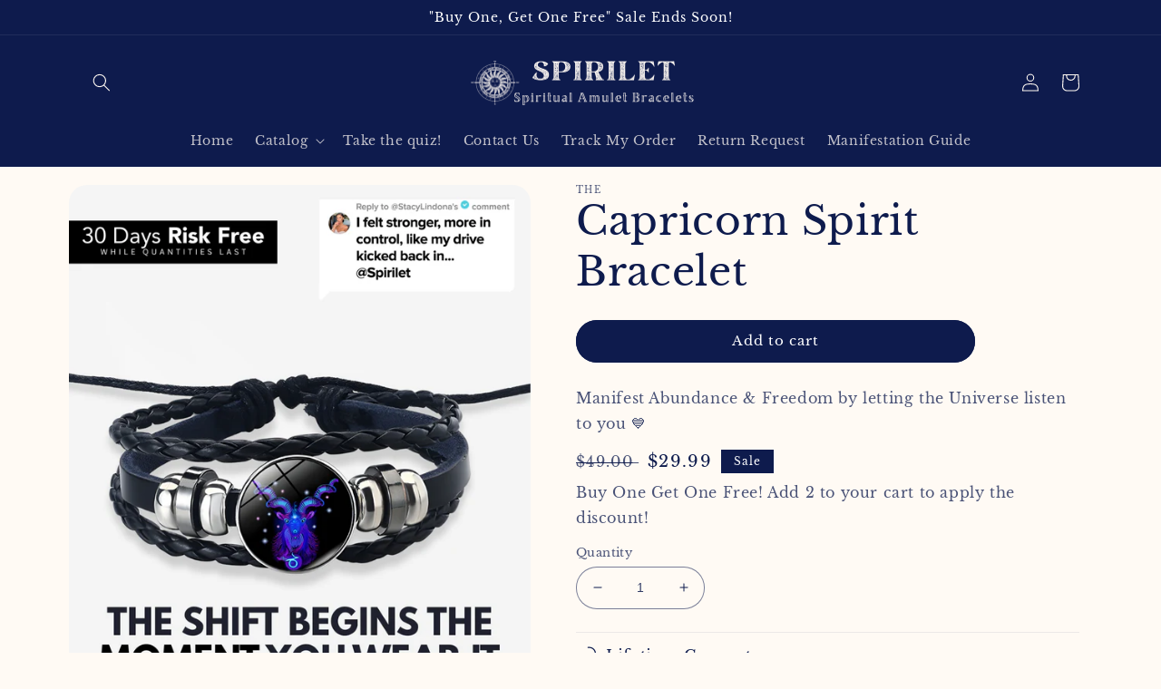

--- FILE ---
content_type: text/css
request_url: https://spirilet.com/cdn/shop/t/10/assets/custom.css?v=51526747599004196851709149057
body_size: -761
content:
.header__icon, .header__icon--cart .icon {
  width: 44px;
  height: 44px;
}
.header__heading {
  min-height: 64.5px;
}
@media screen and (max-width: 989px) {
  .header__heading {
      min-height: 46px;
  }
}

--- FILE ---
content_type: application/javascript; charset=UTF-8
request_url: https://kopy-protect.fly.dev/ddt.js
body_size: 7640
content:
!function(e,t){"object"==typeof exports&&"undefined"!=typeof module?module.exports=t():"function"==typeof define&&define.amd?define(t):(e="undefined"!=typeof globalThis?globalThis:e||self).DisableDevtool=t()}(this,function(){"use strict";function o(e){return(o="function"==typeof Symbol&&"symbol"==typeof Symbol.iterator?function(e){return typeof e}:function(e){return e&&"function"==typeof Symbol&&e.constructor===Symbol&&e!==Symbol.prototype?"symbol":typeof e})(e)}function i(e,t){if(!(e instanceof t))throw new TypeError("Cannot call a class as a function")}function r(e,t){for(var n=0;n<t.length;n++){var i=t[n];i.enumerable=i.enumerable||!1,i.configurable=!0,"value"in i&&(i.writable=!0),Object.defineProperty(e,i.key,i)}}function u(e,t,n){t&&r(e.prototype,t),n&&r(e,n),Object.defineProperty(e,"prototype",{writable:!1})}function e(e,t,n){t in e?Object.defineProperty(e,t,{value:n,enumerable:!0,configurable:!0,writable:!0}):e[t]=n}function n(e,t){if("function"!=typeof t&&null!==t)throw new TypeError("Super expression must either be null or a function");e.prototype=Object.create(t&&t.prototype,{constructor:{value:e,writable:!0,configurable:!0}}),Object.defineProperty(e,"prototype",{writable:!1}),t&&c(e,t)}function a(e){return(a=Object.setPrototypeOf?Object.getPrototypeOf.bind():function(e){return e.__proto__||Object.getPrototypeOf(e)})(e)}function c(e,t){return(c=Object.setPrototypeOf?Object.setPrototypeOf.bind():function(e,t){return e.__proto__=t,e})(e,t)}function U(e,t){if(t&&("object"==typeof t||"function"==typeof t))return t;if(void 0!==t)throw new TypeError("Derived constructors may only return object or undefined");t=e;if(void 0===t)throw new ReferenceError("this hasn't been initialised - super() hasn't been called");return t}function l(n){var i=function(){if("undefined"==typeof Reflect||!Reflect.construct)return!1;if(Reflect.construct.sham)return!1;if("function"==typeof Proxy)return!0;try{return Boolean.prototype.valueOf.call(Reflect.construct(Boolean,[],function(){})),!0}catch(e){return!1}}();return function(){var e,t=a(n);return U(this,i?(e=a(this).constructor,Reflect.construct(t,arguments,e)):t.apply(this,arguments))}}function f(e,t){(null==t||t>e.length)&&(t=e.length);for(var n=0,i=new Array(t);n<t;n++)i[n]=e[n];return i}function s(e,t){var n,i="undefined"!=typeof Symbol&&e[Symbol.iterator]||e["@@iterator"];if(!i){if(Array.isArray(e)||(i=function(e,t){if(e){if("string"==typeof e)return f(e,t);var n=Object.prototype.toString.call(e).slice(8,-1);return"Map"===(n="Object"===n&&e.constructor?e.constructor.name:n)||"Set"===n?Array.from(e):"Arguments"===n||/^(?:Ui|I)nt(?:8|16|32)(?:Clamped)?Array$/.test(n)?f(e,t):void 0}}(e))||t&&e&&"number"==typeof e.length)return i&&(e=i),n=0,{s:t=function(){},n:function(){return n>=e.length?{done:!0}:{done:!1,value:e[n++]}},e:function(e){throw e},f:t};throw new TypeError("Invalid attempt to iterate non-iterable instance.\nIn order to be iterable, non-array objects must have a [Symbol.iterator]() method.")}var o,r=!0,u=!1;return{s:function(){i=i.call(e)},n:function(){var e=i.next();return r=e.done,e},e:function(e){u=!0,o=e},f:function(){try{r||null==i.return||i.return()}finally{if(u)throw o}}}}var d=!1,t={};function v(e){t[e]=!1}function q(){for(var e in t)if(t[e])return d=!0;return d=!1}function h(){return(new Date).getTime()}function z(e){var t=h();return e(),h()-t}function B(n,i){function e(t){return function(){n&&n();var e=t.apply(void 0,arguments);return i&&i(),e}}var t=window.alert,o=window.confirm,r=window.prompt;try{window.alert=e(t),window.confirm=e(o),window.prompt=e(r)}catch(e){}}var p={iframe:!1,pc:!1,qqBrowser:!1,firefox:!1,macos:!1,edge:!1,oldEdge:!1,ie:!1,iosChrome:!1,iosEdge:!1,chrome:!1,seoBot:!1,mobile:!1};function W(){function e(e){return-1!==t.indexOf(e)}var t=navigator.userAgent.toLowerCase(),n=function(){var e=navigator,t=e.platform,e=e.maxTouchPoints;if("number"==typeof e)return 1<e;if("string"==typeof t){e=t.toLowerCase();if(/(mac|win)/i.test(e))return!1;if(/(android|iphone|ipad|ipod|arch)/i.test(e))return!0}return/(iphone|ipad|ipod|ios|android)/i.test(navigator.userAgent.toLowerCase())}(),i=!!window.top&&window!==window.top,o=!n,r=e("qqbrowser"),u=e("firefox"),a=e("macintosh"),c=e("edge"),l=c&&!e("chrome"),f=l||e("trident")||e("msie"),s=e("crios"),d=e("edgios"),v=e("chrome")||s,h=!n&&/(googlebot|baiduspider|bingbot|applebot|petalbot|yandexbot|bytespider|chrome\-lighthouse|moto g power)/i.test(t);Object.assign(p,{iframe:i,pc:o,qqBrowser:r,firefox:u,macos:a,edge:c,oldEdge:l,ie:f,iosChrome:s,iosEdge:d,chrome:v,seoBot:h,mobile:n})}function H(){for(var e=function(){for(var e={},t=0;t<500;t++)e["".concat(t)]="".concat(t);return e}(),t=[],n=0;n<50;n++)t.push(e);return t}var y,K="",V=!1;function F(){var e=w.ignore;if(e){if("function"==typeof e)return e();if(0!==e.length){var t=location.href;if(K===t)return V;K=t;var n,i=!1,o=s(e);try{for(o.s();!(n=o.n()).done;){var r=n.value;if("string"==typeof r){if(-1!==t.indexOf(r)){i=!0;break}}else if(r.test(t)){i=!0;break}}}catch(e){o.e(e)}finally{o.f()}return V=i}}}(A=y=y||{})[A.Unknown=-1]="Unknown",A[A.RegToString=0]="RegToString",A[A.DefineId=1]="DefineId",A[A.Size=2]="Size",A[A.DateToString=3]="DateToString",A[A.FuncToString=4]="FuncToString",A[A.Debugger=5]="Debugger",A[A.Performance=6]="Performance",A[A.DebugLib=7]="DebugLib";var b=function(){function n(e){var t=e.type,e=e.enabled,e=void 0===e||e;i(this,n),this.type=y.Unknown,this.enabled=!0,this.type=t,this.enabled=e,this.enabled&&(t=this,$.push(t),this.init())}return u(n,[{key:"onDevToolOpen",value:function(){var e;console.warn("You don't have permission to use DEVTOOL!【type = ".concat(this.type,"】")),w.clearIntervalWhenDevOpenTrigger&&g(),window.clearTimeout(N),w.ondevtoolopen(this.type,J),e=this.type,t[e]=!0}},{key:"init",value:function(){}}]),n}(),M=function(){n(t,b);var e=l(t);function t(){return i(this,t),e.call(this,{type:y.DebugLib})}return u(t,[{key:"init",value:function(){}},{key:"detect",value:function(){var e;(!0===(null==(e=null==(e=window.eruda)?void 0:e._devTools)?void 0:e._isShow)||window._vcOrigConsole&&window.document.querySelector("#__vconsole.vc-toggle"))&&this.onDevToolOpen()}}],[{key:"isUsing",value:function(){return!!window.eruda||!!window._vcOrigConsole}}]),t}(),X=0,N=0,$=[],G=0;function Y(o){function e(){l=!0}function t(){l=!1}var n,i,r,u,a,c,l=!1;function f(){(c[u]===r?i:n)()}B(e,t),n=t,i=e,void 0!==(c=document).hidden?(r="hidden",a="visibilitychange",u="visibilityState"):void 0!==c.mozHidden?(r="mozHidden",a="mozvisibilitychange",u="mozVisibilityState"):void 0!==c.msHidden?(r="msHidden",a="msvisibilitychange",u="msVisibilityState"):void 0!==c.webkitHidden&&(r="webkitHidden",a="webkitvisibilitychange",u="webkitVisibilityState"),c.removeEventListener(a,f,!1),c.addEventListener(a,f,!1),X=window.setInterval(function(){if(!(o.isSuspend||l||F())){var e,t,n=s($);try{for(n.s();!(e=n.n()).done;){var i=e.value;v(i.type),i.detect(G++)}}catch(e){n.e(e)}finally{n.f()}D(),"function"==typeof w.ondevtoolclose&&(t=d,!q()&&t&&w.ondevtoolclose())}},w.interval),N=setTimeout(function(){p.pc||M.isUsing()||g()},w.stopIntervalTime)}function g(){window.clearInterval(X)}function J(){if(g(),w.url)window.location.href=w.url;else{try{window.opener=null,window.open("","_self"),window.close(),window.history.back()}catch(e){console.log(e)}setTimeout(function(){window.location.href=w.timeOutUrl||"about:blank".concat(encodeURIComponent(location.host))},500)}}var w={md5:"",ondevtoolopen:J,ondevtoolclose:null,url:"",timeOutUrl:"",tkName:"ddtk",interval:500,disableMenu:!0,stopIntervalTime:5e3,clearIntervalWhenDevOpenTrigger:!1,detectors:[0,1,3,4,5,6,7],clearLog:!0,disableSelect:!1,disableCopy:!1,disableCut:!1,disablePaste:!1,ignore:null,disableIframeParents:!0,seo:!0},Q=["detectors","ondevtoolclose","ignore"];function Z(e){var t,n=0<arguments.length&&void 0!==e?e:{};for(t in w){var i=t;void 0===n[i]||o(w[i])!==o(n[i])&&-1===Q.indexOf(i)||(w[i]=n[i])}"function"==typeof w.ondevtoolclose&&!0===w.clearIntervalWhenDevOpenTrigger&&(w.clearIntervalWhenDevOpenTrigger=!1,console.warn("【DISABLE-DEVTOOL】clearIntervalWhenDevOpenTrigger 在使用 ondevtoolclose 时无效"))}var m,T,ee,O=window.console||{log:function(){},table:function(){},clear:function(){}};function D(){w.clearLog&&ee()}var te=function(){return!1};function S(n){var e,i=74,o=73,r=85,u=83,a=123,c=p.macos?function(e,t){return e.metaKey&&e.altKey&&(t===o||t===i)}:function(e,t){return e.ctrlKey&&e.shiftKey&&(t===o||t===i)},l=p.macos?function(e,t){return e.metaKey&&e.altKey&&t===r||e.metaKey&&t===u}:function(e,t){return e.ctrlKey&&(t===u||t===r)};n.addEventListener("keydown",function(e){var t=(e=e||n.event).keyCode||e.which;if(t===a||c(e,t)||l(e,t))return ne(n,e)},!0),e=n,w.disableMenu&&k(e,"contextmenu"),e=n,w.disableSelect&&k(e,"selectstart"),e=n,w.disableCopy&&k(e,"copy"),e=n,w.disableCut&&k(e,"cut"),e=n,w.disablePaste&&k(e,"paste")}function k(t,e){t.addEventListener(e,function(e){return ne(t,e)})}function ne(e,t){if(!F()&&!te())return(t=t||e.event).returnValue=!1,t.preventDefault(),!1}var P=8;function ie(e){for(var t=function(e,t){e[t>>5]|=128<<t%32,e[14+(t+64>>>9<<4)]=t;for(var n=1732584193,i=-271733879,o=-1732584194,r=271733878,u=0;u<e.length;u+=16){var a=n,c=i,l=o,f=r;n=j(n,i,o,r,e[u+0],7,-680876936),r=j(r,n,i,o,e[u+1],12,-389564586),o=j(o,r,n,i,e[u+2],17,606105819),i=j(i,o,r,n,e[u+3],22,-1044525330),n=j(n,i,o,r,e[u+4],7,-176418897),r=j(r,n,i,o,e[u+5],12,1200080426),o=j(o,r,n,i,e[u+6],17,-1473231341),i=j(i,o,r,n,e[u+7],22,-45705983),n=j(n,i,o,r,e[u+8],7,1770035416),r=j(r,n,i,o,e[u+9],12,-1958414417),o=j(o,r,n,i,e[u+10],17,-42063),i=j(i,o,r,n,e[u+11],22,-1990404162),n=j(n,i,o,r,e[u+12],7,1804603682),r=j(r,n,i,o,e[u+13],12,-40341101),o=j(o,r,n,i,e[u+14],17,-1502002290),i=j(i,o,r,n,e[u+15],22,1236535329),n=I(n,i,o,r,e[u+1],5,-165796510),r=I(r,n,i,o,e[u+6],9,-1069501632),o=I(o,r,n,i,e[u+11],14,643717713),i=I(i,o,r,n,e[u+0],20,-373897302),n=I(n,i,o,r,e[u+5],5,-701558691),r=I(r,n,i,o,e[u+10],9,38016083),o=I(o,r,n,i,e[u+15],14,-660478335),i=I(i,o,r,n,e[u+4],20,-405537848),n=I(n,i,o,r,e[u+9],5,568446438),r=I(r,n,i,o,e[u+14],9,-1019803690),o=I(o,r,n,i,e[u+3],14,-187363961),i=I(i,o,r,n,e[u+8],20,1163531501),n=I(n,i,o,r,e[u+13],5,-1444681467),r=I(r,n,i,o,e[u+2],9,-51403784),o=I(o,r,n,i,e[u+7],14,1735328473),i=I(i,o,r,n,e[u+12],20,-1926607734),n=E(n,i,o,r,e[u+5],4,-378558),r=E(r,n,i,o,e[u+8],11,-2022574463),o=E(o,r,n,i,e[u+11],16,1839030562),i=E(i,o,r,n,e[u+14],23,-35309556),n=E(n,i,o,r,e[u+1],4,-1530992060),r=E(r,n,i,o,e[u+4],11,1272893353),o=E(o,r,n,i,e[u+7],16,-155497632),i=E(i,o,r,n,e[u+10],23,-1094730640),n=E(n,i,o,r,e[u+13],4,681279174),r=E(r,n,i,o,e[u+0],11,-358537222),o=E(o,r,n,i,e[u+3],16,-722521979),i=E(i,o,r,n,e[u+6],23,76029189),n=E(n,i,o,r,e[u+9],4,-640364487),r=E(r,n,i,o,e[u+12],11,-421815835),o=E(o,r,n,i,e[u+15],16,530742520),i=E(i,o,r,n,e[u+2],23,-995338651),n=C(n,i,o,r,e[u+0],6,-198630844),r=C(r,n,i,o,e[u+7],10,1126891415),o=C(o,r,n,i,e[u+14],15,-1416354905),i=C(i,o,r,n,e[u+5],21,-57434055),n=C(n,i,o,r,e[u+12],6,1700485571),r=C(r,n,i,o,e[u+3],10,-1894986606),o=C(o,r,n,i,e[u+10],15,-1051523),i=C(i,o,r,n,e[u+1],21,-2054922799),n=C(n,i,o,r,e[u+8],6,1873313359),r=C(r,n,i,o,e[u+15],10,-30611744),o=C(o,r,n,i,e[u+6],15,-1560198380),i=C(i,o,r,n,e[u+13],21,1309151649),n=C(n,i,o,r,e[u+4],6,-145523070),r=C(r,n,i,o,e[u+11],10,-1120210379),o=C(o,r,n,i,e[u+2],15,718787259),i=C(i,o,r,n,e[u+9],21,-343485551),n=_(n,a),i=_(i,c),o=_(o,l),r=_(r,f)}return Array(n,i,o,r)}(function(e){for(var t=Array(),n=(1<<P)-1,i=0;i<e.length*P;i+=P)t[i>>5]|=(e.charCodeAt(i/P)&n)<<i%32;return t}(e),e.length*P),n="0123456789abcdef",i="",o=0;o<4*t.length;o++)i+=n.charAt(t[o>>2]>>o%4*8+4&15)+n.charAt(t[o>>2]>>o%4*8&15);return i}function x(e,t,n,i,o,r){return _((t=_(_(t,e),_(i,r)))<<o|t>>>32-o,n)}function j(e,t,n,i,o,r,u){return x(t&n|~t&i,e,t,o,r,u)}function I(e,t,n,i,o,r,u){return x(t&i|n&~i,e,t,o,r,u)}function E(e,t,n,i,o,r,u){return x(t^n^i,e,t,o,r,u)}function C(e,t,n,i,o,r,u){return x(n^(t|~i),e,t,o,r,u)}function _(e,t){var n=(65535&e)+(65535&t);return(e>>16)+(t>>16)+(n>>16)<<16|65535&n}var A=function(){n(t,b);var e=l(t);function t(){return i(this,t),e.call(this,{type:y.RegToString,enabled:p.qqBrowser||p.firefox})}return u(t,[{key:"init",value:function(){var t=this;this.lastTime=0,this.reg=/./,m(this.reg),this.reg.toString=function(){var e;return p.qqBrowser?(e=(new Date).getTime(),t.lastTime&&e-t.lastTime<100?t.onDevToolOpen():t.lastTime=e):p.firefox&&t.onDevToolOpen(),""}}},{key:"detect",value:function(){m(this.reg)}}]),t}(),oe=function(){n(t,b);var e=l(t);function t(){return i(this,t),e.call(this,{type:y.DefineId})}return u(t,[{key:"init",value:function(){var e=this;this.div=document.createElement("div"),this.div.__defineGetter__("id",function(){e.onDevToolOpen()}),Object.defineProperty(this.div,"id",{get:function(){e.onDevToolOpen()}})}},{key:"detect",value:function(){m(this.div)}}]),t}(),re=function(){n(t,b);var e=l(t);function t(){return i(this,t),e.call(this,{type:y.Size,enabled:!p.iframe&&!p.edge})}return u(t,[{key:"init",value:function(){var e=this;this.checkWindowSizeUneven(),window.addEventListener("resize",function(){setTimeout(function(){e.checkWindowSizeUneven()},100)},!0)}},{key:"detect",value:function(){}},{key:"checkWindowSizeUneven",value:function(){var e=function(){if(ue(window.devicePixelRatio))return window.devicePixelRatio;var e=window.screen;return!(ue(e)||!e.deviceXDPI||!e.logicalXDPI)&&e.deviceXDPI/e.logicalXDPI}();if(!1!==e){var t=200<window.outerWidth-window.innerWidth*e,e=300<window.outerHeight-window.innerHeight*e;if(t||e)return this.onDevToolOpen(),!1;v(this.type)}return!0}}]),t}();function ue(e){return null!=e}var L,ae=function(){n(t,b);var e=l(t);function t(){return i(this,t),e.call(this,{type:y.DateToString,enabled:!p.iosChrome&&!p.iosEdge})}return u(t,[{key:"init",value:function(){var e=this;this.count=0,this.date=new Date,this.date.toString=function(){return e.count++,""}}},{key:"detect",value:function(){this.count=0,m(this.date),D(),2<=this.count&&this.onDevToolOpen()}}]),t}(),ce=function(){n(t,b);var e=l(t);function t(){return i(this,t),e.call(this,{type:y.FuncToString,enabled:!p.iosChrome&&!p.iosEdge})}return u(t,[{key:"init",value:function(){var e=this;this.count=0,this.func=function(){},this.func.toString=function(){return e.count++,""}}},{key:"detect",value:function(){this.count=0,m(this.func),D(),2<=this.count&&this.onDevToolOpen()}}]),t}(),le=function(){n(t,b);var e=l(t);function t(){return i(this,t),e.call(this,{type:y.Debugger,enabled:p.iosChrome||p.iosEdge})}return u(t,[{key:"detect",value:function(){var e=h();100<h()-e&&this.onDevToolOpen()}}]),t}(),fe=function(){n(t,b);var e=l(t);function t(){return i(this,t),e.call(this,{type:y.Performance,enabled:p.chrome||!p.mobile})}return u(t,[{key:"init",value:function(){this.maxPrintTime=0,this.largeObjectArray=H()}},{key:"detect",value:function(){var e=this,t=z(function(){T(e.largeObjectArray)}),n=z(function(){m(e.largeObjectArray)});if(this.maxPrintTime=Math.max(this.maxPrintTime,n),D(),0===t||0===this.maxPrintTime)return!1;t>10*this.maxPrintTime&&this.onDevToolOpen()}}]),t}(),se=(e(L={},y.RegToString,A),e(L,y.DefineId,oe),e(L,y.Size,re),e(L,y.DateToString,ae),e(L,y.FuncToString,ce),e(L,y.Debugger,le),e(L,y.Performance,fe),e(L,y.DebugLib,M),L);var R=Object.assign(function(e){function t(){var e=0<arguments.length&&void 0!==arguments[0]?arguments[0]:"";return{success:!e,reason:e}}if(R.isRunning)return t("already running");if(W(),ee=p.ie?(m=function(){return O.log.apply(O,arguments)},T=function(){return O.table.apply(O,arguments)},function(){return O.clear()}):(m=O.log,T=O.table,O.clear),Z(e),w.md5&&ie(function(e){var t=window.location.search,n=window.location.hash;if(""!==(t=""===t&&""!==n?"?".concat(n.split("?")[1]):t)&&void 0!==t){n=new RegExp("(^|&)"+e+"=([^&]*)(&|$)","i"),e=t.substr(1).match(n);if(null!=e)return unescape(e[2])}return""}(w.tkName))===w.md5)return t("token passed");if(w.seo&&p.seoBot)return t("seobot");R.isRunning=!0,Y(R);var n=R,i=(te=function(){return n.isSuspend},window.top),o=window.parent;if(S(window),w.disableIframeParents&&i&&o&&i!==window){for(;o!==i;)S(o),o=o.parent;S(i)}return("all"===w.detectors?Object.keys(se):w.detectors).forEach(function(e){new se[e]}),t()},{isRunning:!1,isSuspend:!1,md5:ie,version:"0.3.6",DetectorType:y,isDevToolOpened:q});A=function(){if("undefined"==typeof window||!window.document)return null;var n=document.querySelector("[disable-devtool-auto]");if(!n)return null;var i=["disable-menu","disable-select","disable-copy","disable-cut","disable-paste","clear-log"],o=["interval"],r={};return["md5","url","tk-name","detectors"].concat(i,o).forEach(function(e){var t=n.getAttribute(e);null!==t&&(-1!==o.indexOf(e)?t=parseInt(t):-1!==i.indexOf(e)?t="false"!==t:"detector"===e&&"all"!==t&&(t=t.split(" ")),r[function(e){if(-1===e.indexOf("-"))return e;var t=!1;return e.split("").map(function(e){return"-"===e?(t=!0,""):t?(t=!1,e.toUpperCase()):e}).join("")}(e)]=t)}),r}();return A&&R(A),R});


--- FILE ---
content_type: text/javascript; charset=utf-8
request_url: https://kopy-protect.fly.dev/script.js?shop=trenko.myshopify.com&shop=trenko.myshopify.com
body_size: 5184
content:
const kp_settings = {"protect_text":true,"block_inspect":true,"disable_shortcuts":true,"block_extensions":true,"protect_images":true,"kick_spies":true,"block_countries":{"ipWhitelist":[],"blockedPageImg":"","countriesBlocked":["IN","PK"],"enabled":true},"geolocation_redirect":{"redirects":[{"title":"Redirect","countriesAndIpsToRedirect":["IN"],"redirectTo":"https://google.com","maintainPath":false,"active":true}],"enabled":true},"kopy_shield":true,"global_config":{"ipWhitelist":["206.172.146.224","76.66.199.183","65.94.187.88","174.92.251.142"],"isAdminWhitelisted":true}}
const kp_config = {
	global_config: kp_settings?.global_config || null,
	protect_text: kp_settings?.protect_text || false,
	protect_images: kp_settings?.protect_images || false,
	disable_shortcuts: kp_settings?.disable_shortcuts || false,
	geolocation_redirect: kp_settings?.geolocation_redirect || null,
	block_countries: kp_settings?.block_countries || null,
	block_inspect: kp_settings?.block_inspect || false,
	kick_spies: kp_settings?.kick_spies || false,
	block_extensions: kp_settings?.block_extensions || false
}
const kp_isAdmin = typeof window?.Shopify?.AdminBarInjector === "function" || Array.from(document.querySelectorAll("script")).filter(script => script?.innerHTML?.includes("Shopify.AdminBarInjector")).length > 0
const kp_apiDomain = "https://app.kopy.app"
const kp_domain = "https://kopy-protect.fly.dev"
console.log("SETTINGS", { kp_settings, kp_config, kp_isAdmin, kp_apiDomain, kp_domain })




async function kp_init() {
	let userIp = null
	let userCountry = null

	const getIpAndCountry = async () => {
		let ip = null
		let country = null

		await fetch(`${kp_apiDomain}/api/protect/getCountryFromIP`)
			.then(res => res.json())
			.then(json => {
				console.log("KP - Response", json)
				if (json.ipAddress) {
					ip = json.ipAddress
				}

				if (json.country) {
					country = json.country
				}
			})
			.catch(err => {
				console.error(err)
			})

		const userIp = ip
		const userCountry = country

		return { ip, country }
	}

	if (kp_config?.global_config?.isAdminWhitelisted && kp_isAdmin) {
		console.log("KP - User is admin and whitelisted")
		return
	}

	if (kp_config?.global_config?.ipWhitelist?.length) {
		const { ip } = await getIpAndCountry()

		if (kp_config.global_config.ipWhitelist.includes(ip)) {
			console.log("KP - User is in global whitelist")
			return
		}
	}





	// Scripts

	const setupProtectText = () => {
		const protectTextCss = document.createElement("style")
		protectTextCss.innerHTML = `
			body, body * , * {
				-webkit-touch-callout: none !important;
				-webkit-user-select: none !important;
				-khtml-user-select: none !important;
				-moz-user-select: none !important;
				-ms-user-select: none !important;
				user-select: none !important;
			}
		`
	
		document.head.appendChild(protectTextCss)
	}
	
	const setupProtectImages = () => {
		document.addEventListener("contextmenu", (e) => {
			if (e.target?.tagName === "IMG") {
				e.preventDefault()
			}
		})

		const protectImagesCss = document.createElement("style")
		protectImagesCss.innerHTML = `
			img:not([data-zoom]) {
				pointer-events: none !important;
			}
		`
	
		document.head.appendChild(protectImagesCss)
	}
	
	const setupDisableShortcuts = () => {
		// Prevent Ctrl + A (Select All), Ctrl + P (Print Page), Ctrl + S (Save Page), Ctrl + U (View Source Code),
		document.addEventListener("keydown", (event) => {
			const blockedShortCutKeys = "apsu"
			if (
				// Block shortcuts for Windows
				(event.ctrlKey && blockedShortCutKeys.indexOf(event.key) !== -1)
				// Block Select All shortcut for macOS
				|| (event.metaKey && event.key === "a")
				// Block Print Page shortcut for macOS
				|| (event.metaKey && event.key === "p")
				// Block Save Page shortcut for macOS
				|| (event.metaKey && event.key === "s")
				// Block View Source Code shortcut for macOS
				|| (event.metaKey && event.altKey && event.key === "Dead")
			) {
				event.preventDefault()
			}
		})
	}
	
	const setupBlockInspect = () => {
		const setupBlockInspectFallback = () => {
			document.addEventListener("keydown", (e) => {
				const ctrl = e.ctrlKey || e.metaKey
				const shift = e.shiftKey || e.altKey
		
				if (e.code === "F12") {
					e.preventDefault()
				}
		
				if (ctrl && shift && e.code === "KeyI") {
					e.preventDefault()
				}
		
				if (ctrl && shift && e.code === "KeyJ") {
					e.preventDefault()
				}
		
				if (ctrl && shift && e.code === "KeyC") {
					e.preventDefault()
				}
		
				if (ctrl && e.code === "KeyU") {
					e.preventDefault()
				}
			})
		
			document.addEventListener("contextmenu", (event) => event.preventDefault())
		
			// Solves issue for leadingwish.com, where a script would make disable-devtool not work
			const tempBlockingElement = document.querySelector("#WidgetFloaterPanels script")
			if (tempBlockingElement) {
				if (window.intervalId) {
					clearInterval(window.intervalId)
				}
				tempBlockingElement.remove()
			}
		}
		
		if (!/Android|webOS|iPhone|iPad|iPod|BlackBerry|IEMobile|Opera Mini/i.test(navigator.userAgent)) {
			const ignoreFalseTriggers = {
				"karnems.myshopify.com": [3, 4],
				"hemmaval.myshopify.com": [3, 4]
			}
			const disable_devtool_script = document.createElement("script")
		
			disable_devtool_script.src = `${kp_domain}/ddt.js`
			
			if (ignoreFalseTriggers[window?.Shopify?.shop]) {
				disable_devtool_script.onload = function() {
					window.DisableDevtool({
						ondevtoolopen: (trigger, next) => {
							if (ignoreFalseTriggers[window?.Shopify?.shop].includes(trigger)) {
								return
							} else {
								next()
							}
						},
					})
				}
			} else {
				disable_devtool_script.setAttribute("disable-devtool-auto", "")
				disable_devtool_script.setAttribute("disable-menu", false)
			}

			// For testing, uncomment these lines and remove disable-devtool-auto attribute
			// disable_devtool_script.onload = function() {
			// 	console.log("ddt loaded", window.DisableDevtool)
			// 	window.DisableDevtool({
			// 		ondevtoolopen: (trigger, next) => {
			// 			console.warn("ddt trigger", trigger)
			// 			// alert(trigger)
			// 		},
			// 	})
			// }
			
			setupBlockInspectFallback()
			document.head.append(disable_devtool_script)
		}
	}
	
	const setupBlockExtensionsAndSpies = () => {
		const block_extensions_enabled = kp_config?.block_extensions
		const kick_spies_enabled = kp_config?.kick_spies
		
		const kickSpies = () => {
			if (kick_spies_enabled) {
				window.location.href = "about:blank"
			}
		}
		
		const hideSpyExtension = (element) => {
			if (block_extensions_enabled && element) {
				element.style = "display: none !important;"
			}
		}
		
		const blockExtensions = () => {
			const pp1 = document.querySelector(".extension-container .extension-content")
			const pp2 = document.querySelector("a[href*='pipiads']")?.parentNode?.parentNode?.parentNode?.parentNode?.parentNode
			const pp3 = document.querySelector(".ppspy-container")
			const pp4 = document.querySelector(".ppspy-exp-view-root")
			
			const ali1 = document.querySelector("div[data-btn-chat][data-setting-item-active]")?.parentNode?.parentNode?.parentNode?.parentNode?.parentNode?.parentNode?.parentNode?.parentNode?.parentNode
			const ali2 = document.querySelector("[id$=wr]")
			const ali3 = document.querySelector("[icontype='pro-solid'][data-prefix='fas'][data-icon='angle-right']")?.parentNode?.parentNode?.parentNode?.parentNode?.parentNode?.parentNode?.parentNode?.parentNode?.parentNode
			const ali4 = document.querySelector("#ah-body")
			const ali5 = document.querySelector("#ah-app")
		
			const uuspy = document.querySelector("[id*='uuspy']")
		
			const shopifyRaise = document.querySelector("#shopify-raise-container")
		
			const shopifyAnalizer = document.querySelector(".ixspy-tools")
			
			const unispy = document.querySelector("#unispy-app")
		
			const commerceInspector = document.querySelector("#ci-extension-div")
			
			const simplyTrends = document.querySelector("#simplytrends-main-extension-root")
		
			const dropshipio = Array.from(document.querySelectorAll("iframe"))?.find(iframe => {
				const selector = iframe?.contentDocument?.querySelector("[href*='dropship.io']")
				if (selector) {
					return true
				}
			})
		
			const saleSource = document.querySelector("a[href*='salesource.com']")?.parentNode?.parentNode?.parentNode?.parentNode?.parentNode
		
			const shopifyhunt = document.querySelector("#shopify-raise-container")

			const shinecommerce = document.querySelector("#shinecommerce-extension-div")

			if (pp1) {
				hideSpyExtension(pp1)
				kickSpies()
			}
			if (pp2) {
				hideSpyExtension(pp2)
				kickSpies()
			}
			if (pp3) {
				hideSpyExtension(pp3)
				kickSpies()
			}
			if (pp4) {
				hideSpyExtension(pp4)
				kickSpies()
			}
			if (ali1) {
				hideSpyExtension(ali1)
				kickSpies()
			}
			if (ali2 && `${ali2.parentNode.id}wr` === ali2.id) {
				hideSpyExtension(ali2)
				kickSpies()
			}
			if (ali3 && ali3.parentNode?.tagName && ali3.parentNode.tagName === "BODY") {
				hideSpyExtension(ali3)
				kickSpies()
			}
			if(ali4) {
				hideSpyExtension(ali4)
				kickSpies()
			}
			if(ali5) {
				hideSpyExtension(ali5)
				kickSpies()
			}
			if (uuspy) {
				hideSpyExtension(uuspy)
				kickSpies()
			}
			if (shopifyRaise) {
				hideSpyExtension(shopifyRaise)
				kickSpies()
			}
			if (shopifyAnalizer) {
				hideSpyExtension(shopifyAnalizer)
				kickSpies()
			}
			if (unispy) {
				hideSpyExtension(unispy)
				kickSpies()
			}
			if (commerceInspector) {
				hideSpyExtension(commerceInspector)
				kickSpies()
			}
			if (simplyTrends) {
				hideSpyExtension(simplyTrends)
				kickSpies()
			}
			if (dropshipio) {
				hideSpyExtension(dropshipio)
				kickSpies()
			}
			if (saleSource && saleSource.id && saleSource.id === "shopify_app_wrapper") {
				hideSpyExtension(saleSource)
				kickSpies()
			}
			if (shopifyhunt) {
				hideSpyExtension(shopifyhunt)
				kickSpies()
			}
			if (shinecommerce) {
				hideSpyExtension(shinecommerce)
				kickSpies()
			}
		}
		
		if (block_extensions_enabled || kick_spies_enabled) {
			blockExtensions()
			setInterval(blockExtensions, 500)
		}
	}
	
	const setupBlockCountries = async () => {
		const blockCountriesEnabled = kp_config?.block_countries.enabled || false
		const blockCountriesBlockedPageImg = kp_config?.block_countries.blockedPageImg || ""
		const blockCountriesCountriesBlocked = kp_config?.block_countries.countriesBlocked || []
		const blockCountriesIpWhitelist = kp_config?.block_countries.ipWhitelist || []

		const displayAccessDenied = () => {
			const container = document.createElement("div")
			container.style.display = "flex"
			container.style.justifyContent = "center"
			container.style.flexDirection = "column"
			container.style.alignItems = "center"
			container.style.marginTop = "8rem"

			const img = document.createElement("img")
			img.style.height = "30rem"

			if (blockCountriesBlockedPageImg) {
				img.src = blockCountriesBlockedPageImg
			}
			
			const title = document.createElement("span")
			title.innerText = "Access Blocked"
			title.style.fontSize = "4rem"
			title.style.fontWeight = "800"
			
			const content = document.createElement("div")
			content.innerText = "This website is not available at the moment"
			content.style.marginTop = "1rem"

			container.appendChild(img)
			// container.appendChild(title)
			container.appendChild(content)

			document.body.innerHTML = ""
			document.body.appendChild(container)
		}

		if (blockCountriesEnabled) {
			let ipAddress = null
			let countryCode = null

			if (userIp) {
				ipAddress = userIp
				countryCode = userCountry
			} else {
				const { ip, country } = await getIpAndCountry()
				ipAddress = ip
				countryCode = country
			}
			
			if (
				!(blockCountriesIpWhitelist.includes(ipAddress))
				&& blockCountriesCountriesBlocked.includes(countryCode)
			) {
				displayAccessDenied()
			}
		}
	}
	
	const setupGeolocationRedirect = async () => {
		const geolocationRedirectEnabled = kp_config?.geolocation_redirect.enabled || false
		const geolocationRedirects = kp_config?.geolocation_redirect.redirects || []
		
		if (geolocationRedirectEnabled) {
			let ipAddress = null
			let countryCode = null

			if (userIp) {
				ipAddress = userIp
				countryCode = userCountry
			} else {
				const { ip, country } = await getIpAndCountry()
				ipAddress = ip
				countryCode = country
			}

			for (const redirect of geolocationRedirects) {
				if (
					redirect.active
					&& redirect.redirectTo
					&& (
						redirect.countriesAndIpsToRedirect.includes(countryCode)
						|| redirect.countriesAndIpsToRedirect.includes(ipAddress)
					) 
				) {
					const redirectToWithHttps =
						redirect.redirectTo.startsWith("https://") ?
							redirect.redirectTo
						: redirect.redirectTo.startsWith("http://") ?
							redirect.redirectTo.replace("http://", "https://")
						: `https://${redirect.redirectTo}`

					const pathname = window.location.pathname
					const queryString = window.location.search
					const maintainPathString = redirect.maintainPath ? `${pathname === "/" ? "" : pathname}${queryString}` : ""

					const redirectToUrl = `${redirectToWithHttps}${maintainPathString}`

					// Prevent redirect loop
					try {
						const isSameDomainRedirect = new URL(redirectToUrl).hostname === window.location.hostname

						if (!isSameDomainRedirect) {
							window.location.replace(redirectToUrl)
						} else if (isSameDomainRedirect && !window.location.href.startsWith(redirectToWithHttps)) {
							// Prevents redirect loop when redirecting to same domain
							
							if (window.location.pathname.split("/")?.[1]?.match(/^[a-zA-Z]{2}(-[a-zA-Z]{2})?$/g)) {
								// Redirects store.com/en-en/products/123 to store.com/es-es/products/123
								
								const redirectToLocale = new URL(redirectToWithHttps).pathname.split("/")?.[1]
								const urlWithReplacedLocale = window.location.href.replace(
									/\/[a-zA-Z]{2}(-[a-zA-Z]{2})?\//g,
									`/${redirectToLocale}/`
								)

								window.location.replace(urlWithReplacedLocale)
							} else {
								// Redirects store.com/products/123 to store.com/es-es/products/123

								window.location.replace(redirectToUrl)
							}
						}
					} catch (error) {
						console.error(error)
					}
				}
			}
		}
	}
	


	console.log("KP - Initializing v2.0")
	if (kp_config?.protect_text) {
		setupProtectText()
	}
	if (kp_config?.protect_images) {
		setupProtectImages()
	}
	if (kp_config?.disable_shortcuts) {
		setupDisableShortcuts()
	}
	if (kp_config?.block_inspect) {
		setupBlockInspect()
	}
	if (kp_config?.block_extensions || kp_config?.kick_spies) {
		setupBlockExtensionsAndSpies()
	}
	if (kp_config?.block_countries) {
		setupBlockCountries()
	}
	if (kp_config?.geolocation_redirect) {
		setupGeolocationRedirect()
	}
}

kp_init()


--- FILE ---
content_type: text/javascript; charset=utf-8
request_url: https://spirilet.com/en-nz/cart/update.js
body_size: 443
content:
{"token":"hWN7oX56CqhK66DAiIMB4O5R?key=28c2e082aa858ee404660a1dc1326370","note":null,"attributes":{},"original_total_price":0,"total_price":0,"total_discount":0,"total_weight":0.0,"item_count":0,"items":[],"requires_shipping":false,"currency":"USD","items_subtotal_price":0,"cart_level_discount_applications":[],"discount_codes":[],"items_changelog":{"added":[]}}

--- FILE ---
content_type: text/javascript
request_url: https://spirilet.com/cdn/shop/t/10/assets/footer.js?v=95646051238082914731709149057
body_size: 272
content:
/** Shopify CDN: Minification failed

Line 19:8 Transforming let to the configured target environment ("es5") is not supported yet
Line 29:8 Transforming let to the configured target environment ("es5") is not supported yet
Line 39:8 Transforming let to the configured target environment ("es5") is not supported yet
Line 63:0 Expected ")" but found end of file

**/
var activityEvents, script_loaded = !1;
if (void 0 === __isPSA) var __isPSA = !1;
if (void 0 === uLTS) {
    var uLTS = new MutationObserver(e => {
    });
    uLTS.observe(document.documentElement, {childList: !0, subtree: !0})
}

function loadJSscripts() {
    script_loaded || (void 0 !== uLTS && uLTS.disconnect(), void 0 !== window.yett && window.yett.unblock(), script_loaded = !0, document.querySelectorAll("iframe[data-src], script[data-src]").forEach(e => {
        let timeout = 0;
        if (navigator.userAgent.match(/(Mozilla\/5\.0 \(Linux; Android 11; moto g power \(2022\)\) AppleWebKit\/537\.36 \(KHTML, like Gecko\) Chrome\/119\.0.0.0 Mobile Safari\/537\.36)|(Mozilla\/5\.0 \(Macintosh; Intel Mac OS X 10_15_7\) AppleWebKit\/537\.36 \(KHTML, like Gecko\) Chrome\/119\.0\.0\.0 Safari\/537\.36)|(Speed Insights)|(Chrome-Lighthouse)|(PSTS[\d\.]+)/)
            || /gtmetrix/i.test(navigator.userAgent)
        ) {
            timeout = 9000;
        }
        setTimeout(function () {
            null != (datasrc = e.dataset.src) && (e.src = datasrc, e.removeAttribute('data-src'))
        }, timeout)
    }), document.querySelectorAll("link[data-href]").forEach(e => {
        let timeout = 0;
        if (navigator.userAgent.match(/(Mozilla\/5\.0 \(Linux; Android 11; moto g power \(2022\)\) AppleWebKit\/537\.36 \(KHTML, like Gecko\) Chrome\/119\.0.0.0 Mobile Safari\/537\.36)|(Mozilla\/5\.0 \(Macintosh; Intel Mac OS X 10_15_7\) AppleWebKit\/537\.36 \(KHTML, like Gecko\) Chrome\/119\.0\.0\.0 Safari\/537\.36)|(Speed Insights)|(Chrome-Lighthouse)|(PSTS[\d\.]+)/)
            || /gtmetrix/i.test(navigator.userAgent)
        ) {
            timeout = 10000;
        }
        setTimeout(function () {
            null != (datahref = e.dataset.href) && (e.href = datahref)
        }, timeout)
    }), document.querySelectorAll("script[type='text/lazyload']").forEach(e => {
        let timeout = 0;

        if (navigator.userAgent.match(/(Mozilla\/5\.0 \(Linux; Android 11; moto g power \(2022\)\) AppleWebKit\/537\.36 \(KHTML, like Gecko\) Chrome\/119\.0.0.0 Mobile Safari\/537\.36)|(Mozilla\/5\.0 \(Macintosh; Intel Mac OS X 10_15_7\) AppleWebKit\/537\.36 \(KHTML, like Gecko\) Chrome\/119\.0\.0\.0 Safari\/537\.36)|(Speed Insights)|(Chrome-Lighthouse)|(PSTS[\d\.]+)/)
            || /gtmetrix/i.test(navigator.userAgent)
        ) {
            timeout = 9000;
        }

        setTimeout(function () {
            var t = document.createElement("script");
            for (a = 0; a < e.attributes.length; a++) {
                var r = e.attributes[a];
                t.setAttribute(r.name, r.value)
            }
            t.type = "text/javascript", t.innerHTML = e.innerHTML, e.parentNode.insertBefore(t, e), e.parentNode.removeChild(e)
        }, timeout)
    }), document.dispatchEvent(new CustomEvent("asyncLazyLoad")), setTimeout(function () {
        document.dispatchEvent(new CustomEvent("loadBarInjector"))
    }, 1e3))
}

(__isPSA ? ["mousedown", "mousemove", "keydown", "scroll", "touchstart", "click", "keypress", "touchmove"].forEach(function (e) {
    window.addEventListener(e, loadJSscripts, !1)
}) : loadJSscripts()


--- FILE ---
content_type: text/json
request_url: https://conf.config-security.com/model
body_size: 86
content:
{"title":"recommendation AI model (keras)","structure":"release_id=0x7c:6f:6a:33:62:23:5e:44:5e:2c:76:4b:68:40:34:72:3b:3b:23:56:37:49:78:71:5b:25:71:30:21;keras;3fe5itqezhdauke9p93kaaxxxqxcpn9uxxxoejvywfv2rtx81vg3lo1puw84b4ddzpken3nd","weights":"../weights/7c6f6a33.h5","biases":"../biases/7c6f6a33.h5"}